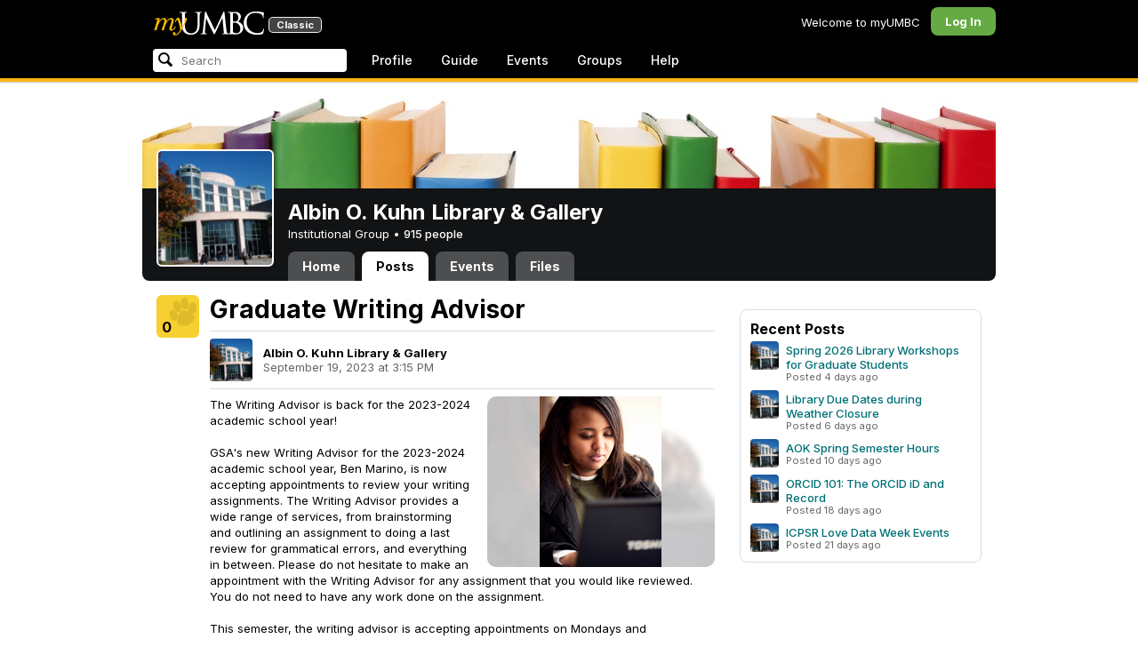

--- FILE ---
content_type: text/html; charset=utf-8
request_url: https://my3.my.umbc.edu/groups/library/posts/135578
body_size: 9801
content:
<!DOCTYPE html>
<html>
<head prefix="og: http://ogp.me/ns#">
<meta content="IE=100" http-equiv="X-UA-Compatible">
<meta charset="utf-8">
<title>Graduate Writing Advisor &middot; Albin O. Kuhn Library &amp; Gallery &middot; myUMBC</title>
<link href="https://assets2-my.umbc.edu/images/favicon.ico?1767879719" rel="icon" type="image/x-icon">
<link rel="preconnect" href="https://fonts.googleapis.com">
<link rel="preconnect" href="https://fonts.gstatic.com" crossorigin>
<link href="https://fonts.googleapis.com/css2?family=Inter:wght@100..900&display=swap" rel="stylesheet">
<link href="/images/avatars/myumbc/xxlarge.png" rel="apple-touch-icon">
<link href="https://assets4-my.umbc.edu/stylesheets/myumbc.css?1767879832" media="all" rel="stylesheet" type="text/css" />
<script type="text/javascript">
//<![CDATA[
var AUTH_TOKEN = "C7vlXzzDICFaCF7SXoCKGH9tsyXXqNj/68W76gVCYCU=";
//]]>
</script>
<meta name="csrf-param" content="authenticity_token"/>
<meta name="csrf-token" content="C7vlXzzDICFaCF7SXoCKGH9tsyXXqNj/68W76gVCYCU="/>
<script src="https://assets2-my.umbc.edu/javascripts/cache.myumbc.js?1767879742" type="text/javascript"></script>
<meta content="#333" name="theme-color">
<style>
  /*<![CDATA[*/
    .search-menu-selected a { background-color: #07f; color: #fff; border-radius: 4px; }
  /*]]>*/
</style>
<meta content="Graduate Writing Advisor" property="og:title">
<meta content="article" property="og:type">
<meta content="2023-09-19T15:15:04-04:00" property="article:published_time">
<meta content="The Writing Advisor is back for the 2023-2024 academic school year! GSA's new Writing Advisor for the 2023-2024 academic school year, Ben Marino, is now accepting appointments to review your..." property="og:description">
<meta content="summary" property="twitter:card">
<meta content="https://my3.my.umbc.edu/groups/library/posts/135578" property="og:url">
<meta content="https://assets1-my.umbc.edu/system/shared/thumbnails/news/000/135/578/6610a9df8b76b17d557adfa9f417082e/xxlarge.jpg?1695150884" property="og:image">
<style>
  /*<![CDATA[*/
    .poll-results, .poll-form { -webkit-border-radius: 8px; -moz-border-radius: 8px; background-color: #eee; padding: 8px; margin: 16px; clear: both; }
    .poll-results table { margin: 16px auto;}
    .poll-form h4 { padding: 4px 8px 8px;}
    .poll-form .form-actions { text-align: left; margin-top: 8px; text-align: center; }
    .poll-table { background-color: #FFF; -webkit-border-radius: 8px; -moz-border-radius: 8px; padding: 12px; }
    .poll-table table { margin: 0; }
    .poll-table .middle { vertical-align: middle; }
    hr.subtle { border: none; height: 1px; background: #ddd; font-size: 0; margin: 8px 0; }
    
    .post-info {}
    .post-info .avatar { height: 48px; width: 48px; background-size: 48px 48px; border-radius: 4px; margin-right: 12px; }
    .post-info .author { font-weight: bold; }
    .post-info .date { opacity: 0.6; }
    
    .tag-list { margin: 16px 0; }
    .tag-list .label { font-weight: bold; opacity: 0.6; margin-right: 8px; }
    .tag-list .tag { margin: 0 4px 4px 0; }
    
    .activity-stats .activity-stats-total .value { font-size: 20px; }
    .activity-stats .activity-stats-recent { width: 100%; margin-top: 6px; }
  /*]]>*/
</style>
<script>
  //<![CDATA[
    $(function() {
    
        //$('#other_choice').focus(function() {
        //  $('#choice-other').trigger('click');
        //});
    
        // Update Comment
        $('.mark-answer').live('click', function(event) {
    
          event.preventDefault();
          var link = $(this);
          var ajaxUrl = link.attr('href').split('?')[0];
          var ajaxData = link.attr('href').split('?')[1];
    
          $.ajax({
            url: ajaxUrl,
            type: 'post',
            data: ajaxData,
            dataType: 'html',
            complete: function(xhr, status) {
              document.location.reload();
            }
          });
        });
    
    });
  //]]>
</script>

<meta content="myUMBC" property="og:site_name">

<script type="text/javascript">
  var _gaq = _gaq || [];
  _gaq.push(['_setAccount', 'UA-1045586-22']);
  _gaq.push(['_setCustomVar', 1, 'audience', 'general-public', 3]);
  _gaq.push(['_setCustomVar', 2, 'group', 'library', 3]);
  _gaq.push(['_trackPageview']);

  _gaq.push(['b._setAccount', 'UA-1618300-8']);
  _gaq.push(['b._trackPageview']);
  
  _gaq.push(['c._setAccount', 'UA-1045586-1']);
  _gaq.push(['c._trackPageview']);

  (function() {
    var ga = document.createElement('script'); ga.type = 'text/javascript'; ga.async = true;
    ga.src = ('https:' == document.location.protocol ? 'https://ssl' : 'http://www') + '.google-analytics.com/ga.js';
    var s = document.getElementsByTagName('script')[0]; s.parentNode.insertBefore(ga, s);
  })();

  $(function() {

    var browser_width = Math.round($(window).width()/10)*10; //"" + (Math.floor(parseInt($(window).width()) / 10) * 10) + "";
    var browser_height = Math.round($(window).height()/10)*10; //"" + (Math.floor(parseInt($(window).height()) / 10) * 10) + "";

/*
    $(window).load(function() {
      if ((browser_width > 0) && (browser_height > 0)) {
        _gaq.push(
          ['_trackEvent', 'Browser', 'Width', browser_width.toString(), browser_width, true],
          ['_trackEvent', 'Browser', 'Height', browser_height.toString(), browser_height, true],
          ['_trackEvent', 'Browser', 'Size', browser_width + "x" + browser_height, browser_width, true]
        );
      }
    });
*/

    //_gaq.push(['_setCustomVar', 3, 'browser-width', browser_width, 3]);
    //console.log("browser-width=" + browser_width);

    function recordOutboundLink(link_href, event, category, action, label, value) {
      try {
        //var myTracker=_gat._getTrackerByName();
        if (value) {
          //_gat._getTrackerByName()._trackEvent(category, action, label, value);
          //_gaq.push(['myTracker._trackEvent', category, action, label, value]);
          _gaq.push(['_trackEvent', category, action, label, value]);
        } else {
          //_gat._getTrackerByName()._trackEvent(category, action, label);
          //_gaq.push(['myTracker._trackEvent', category, action, label]);
          _gaq.push(['_trackEvent', category, action, label]);
        }
        if (event && (!event.metaKey && !event.ctrlKey)){
          event.preventDefault();
          setTimeout('document.location = "' + link_href + '"', 100);
        }
      }catch(err){}
    }

    $("*[data-analytics]").live("click", function(event) {
      try {
        var analytics = jQuery.parseJSON($(this).attr("data-analytics"));
      } catch(err) {
        return;
      }

      var value = null;

      if ($(this).parents('.menu') && (analytics.category.indexOf('Menu:Topics') >= 0)) {
        var menu = $(this).parents('.menu').first();
        var newTime = new Date();
        if (menu.data('menuTime')) {
          value = newTime - menu.data('menuTime');
        }
      }

      if ($(this).data("tracked") != "true") {

        $(this).data("tracked", "true");

        if ($(this).is("a") && $(this).attr("href") != "#" && $(this).attr("target") == null) {
          recordOutboundLink($(this).attr("href"), event, analytics.category, analytics.action, analytics.label, value);
        } else {
          if (value) {
            _gaq.push(['_trackEvent', analytics.category, analytics.action, analytics.label, value]);
          } else {
            _gaq.push(['_trackEvent', analytics.category, analytics.action, analytics.label]);
          }
        }
      }
    });
  });
</script>

<!-- Facebook Pixel Code -->
<script>
!function(f,b,e,v,n,t,s)
{if(f.fbq)return;n=f.fbq=function(){n.callMethod?
n.callMethod.apply(n,arguments):n.queue.push(arguments)};
if(!f._fbq)f._fbq=n;n.push=n;n.loaded=!0;n.version='2.0';
n.queue=[];t=b.createElement(e);t.async=!0;
t.src=v;s=b.getElementsByTagName(e)[0];
s.parentNode.insertBefore(t,s)}(window,document,'script',
'https://connect.facebook.net/en_US/fbevents.js');
 fbq('init', '590821764715059'); 
fbq('track', 'PageView');
</script>
<noscript>
 <img height="1" width="1" 
src="https://www.facebook.com/tr?id=590821764715059&ev=PageView
&noscript=1"/>
</noscript>
<!-- End Facebook Pixel Code -->
</head>
<body>

<div id="masthead" style="background-color: #000; border-bottom: 4px solid #fdb515; position: relative; box-shadow: 0 1px 2px rgba(0,0,0,.24); z-index: 10;">
<div id="head" style="max-width: 960px; margin: 0 auto;">
<a href="https://my.umbc.edu/" id="logo">
<svg xmlns="http://www.w3.org/2000/svg" viewBox="0 0 684 152" class="logo" role="img"><title>myUMBC</title><g fill-rule="evenodd" class="umbc" clip-rule="evenodd"><path d="M231.166 147c-8.908 0-25.64-1.681-37.632-12.947-7.412-7.078-15.916-18.891-15.916-47.6876V60.2746c0-27.8377 0-32.8524-.358-38.5412-.324-5.4966-1.406-8.1457-6.966-9.3193-1.363-.3391-4.301-.5168-5.906-.5168-1.158 0-2.388-.7081-2.388-2.01825 0-2.37684 2.68-2.37684 3.823-2.37684 5.572 0 12.603.25792 16.804.41206 1.971.07296 3.35.12434 3.84.12434.548 0 2.201-.06576 4.31-.14797l.164-.00719c4.203-.16134 9.827-.38124 13.299-.38124 1.143 0 3.823 0 3.823 2.37684 0 1.31015-1.23 2.01825-2.388 2.01825-1.16 0-2.191.1705-4.242.5086-4.088.6053-5.572 2.9554-5.938 9.3234-.358 5.6929-.358 10.7076-.358 38.5453v25.019c0 27.2754 6.658 37.2724 13.169 43.4554 8.522 7.966 16.44 9.567 26.45 9.567 10.437 0 20.955-4.799 27.453-12.526 7.141-8.811 10.19-21.727 10.19-43.1764v-22.339c0-27.8377 0-32.8524-.357-38.5412-.324-5.4966-1.407-8.1457-6.966-9.3193-1.364-.3391-4.302-.5168-5.907-.5168-1.158 0-2.386-.7081-2.386-2.01825 0-2.37684 2.678-2.37684 3.822-2.37684 5.921 0 12.795.28772 16.488.44186 1.379.05755 2.261.09454 2.541.09454.377 0 1.476-.05343 2.885-.12125l.228-.01131c3.333-.1603 8.323-.40384 11.966-.40384 1.143 0 3.823 0 3.823 2.37684 0 1.31015-1.229 2.01825-2.388 2.01825-1.189 0-2.216 0-4.257.5086-4.131.7635-5.561 3.0273-5.923 9.3234-.357 5.6929-.357 10.7076-.357 38.5453v19.1206c0 34.8058-8.996 47.2178-16.834 54.1398C255.14 145.603 240.78 147 231.166 147Z"></path><path d="M498.253 14.3995c-.819 0-5.077.0411-8.387.8662-1.434.3176-1.434.6217-1.434 1.0472v47.8913c0 .8241.087.859.659 1.0872.989.1428 4.165.6484 10.597.6484 10.033 0 12.1-.3196 15.621-4.3252 3.957-4.5019 6.227-10.8535 6.227-17.425 0-13.7431-6.096-29.7901-23.283-29.7901Zm-9.812 58.2639c.008.0277-.009.1212-.009.298V83.149c0 13.4235 0 35.888.177 38.538l.045.71c.495 8.142.614 10.074 5.523 12.439 5.134 2.462 13.716 2.587 15.383 2.587 11.24 0 24.363-6.397 24.363-24.43 0-7.009-1.658-24.447-17.001-34.9625-5.876-3.9542-10.211-4.4926-14.4-5.0105-1.607-.2446-6.269-.3628-13.962-.3628-.058 0-.094.0031-.119.0062Zm16.094 72.3706c-2.565 0-10.648-.416-16.552-.719l-.73-.038c-3.409-.176-6.101-.315-6.593-.315-.249 0-1.387.047-2.959.108-2.547.102-46.742.181-50.221.181-1.145 0-3.823 0-3.823-2.377 0-1.005.737-2.017 2.385-2.017 1.289 0 3.226-.26 5.179-.693.446-.088 2.57-.78 1.819-6.033l-8.403-89.7172-44.182 93.3362c-2.908 6.117-3.513 7.39-5.533 7.39-1.783 0-2.598-1.537-6.027-8.01l-.379-.712c-1.954-3.668-7.083-13.64-20.427-40.317l-.584-1.1663c-1.701-3.3808-18.458-39.167-22.82-48.9179l-6.977 80.5672c-.175 2.807-.175 5.971-.175 9.031 0 2.222 1.641 4.162 3.903 4.611 2.953.694 5.557.877 6.634.877 1.174 0 2.387.689 2.387 1.84 0 2.557-2.93 2.557-4.182 2.557-4.578 0-9.944-.249-13.493-.41l-.253-.014c-1.469-.066-2.528-.114-2.948-.114-.549 0-1.942.065-3.722.149l-.294.015c-3.394.159-7.982.374-11.063.374-2.656 0-4.003-.861-4.003-2.557 0-1.208 1.382-1.84 2.747-1.84 1.393 0 2.598 0 5.197-.518 5.05-.914 5.683-6.955 6.354-13.349l.069-.653L317.791 9.06108C318.016 7.81562 318.529 5 320.711 5c1.92 0 2.843 1.67088 3.557 3.23591L378.317 118.839 430.246 8.40444C430.816 7.13844 431.773 5 433.802 5c2.307 0 2.783 2.68409 3.102 5.6724l12.024 109.7226c.664 5.937 1.768 15.819 9.039 18.144 3.563 1.142 7.763 1.09 8.926.742 3.048-.911 3.767-4.416 4.388-8.903.889-7.434.889-21.211.889-38.6516V60.2746c0-27.8377 0-32.8524-.357-38.5412-.326-5.4966-1.409-8.1468-6.968-9.3193-1.362-.3391-4.301-.5168-5.905-.5168-1.361 0-2.386-.8684-2.386-2.01825 0-2.37684 2.676-2.37684 3.821-2.37684 5.936 0 13.837.29903 17.633.44186l.928.03597c.929.03391 1.541.05857 1.724.05857h.001c1.81 0 4.183-.09865 6.695-.20346 3.609-.149 8.068-.33294 12.872-.33294 29.089 0 36.851 17.44559 36.851 27.75339 0 14.6033-8.408 23.7458-16.092 31.7375 7.214 2.5001 14.261 6.9579 19.46 12.325 7.076 7.3001 10.815 16.2258 10.815 25.8119 0 10.206-4.252 20.166-11.666 27.329-8.516 8.226-20.639 12.575-35.061 12.575Z"></path><path d="M636.123 147c-25.95 0-44.977-6.21-59.875-19.543-14.624-13.056-22.037-31.09-22.037-53.6016 0-14.0977 5.356-34.4945 20.384-49.4574C587.708 11.3454 605.836 5 630.019 5c4.323 0 15.53.20963 26.198 2.15899l.507.09557c6.541 1.19921 12.159 2.22886 17.693 2.57311 1.394.12639 3.225.56103 3.225 2.91013 0 .6207-.083 1.2969-.211 2.3234-.19 1.5476-.473 3.8587-.688 7.7368-.205 3.3685-.293 8.1006-.365 11.9027-.052 2.9328-.098 5.3549-.175 6.515-.122 1.8446-.306 4.6366-2.564 4.6366-2.387 0-2.387-2.606-2.387-4.7003 0-6.8418-2.895-13.8757-7.202-17.5052-5.814-4.9592-18.978-9.9615-35.289-9.9615-27.413 0-37.356 9.6163-40.623 12.7772-13.985 13.3485-15.869 30.7262-15.869 45.9645 0 16.5536 6.466 32.904 17.738 44.856 11.924 12.642 28.304 19.603 46.116 19.603 19.399 0 26.149-4.157 30.551-8.649 3.627-3.779 5.868-11.406 6.386-14.507.268-1.469.633-3.47 2.733-3.47.664 0 2.207.354 2.207 3.627 0 1.364-2.166 16.977-3.987 23.14-1.156 3.638-1.688 4.231-5.195 5.782-7.764 3.091-21.977 4.191-32.695 4.191Z"></path></g><g class="my"><path d="M121.908 139.42c0 3.507 1.207 6.27 3.612 8.278 2.409 2.021 5.68 3.023 9.816 3.023 7.38 0 13.896-2.315 19.549-6.94 5.654-4.636 12.274-13.1 19.866-25.393 4.55-7.12 8.576-13.813 12.078-20.0968 5.857-10.31 11.869-22.186 18.04-35.634 2.406-5.231 3.163-9.812 2.276-13.736-.891-3.927-3.144-5.891-6.759-5.891-2.309 0-4.197.789-5.665 2.353-1.469 1.575-2.179 3.592-2.126 6.05l.315 2.746c.68 5.184.762 9.826.237 13.929-.527 4.113-1.707 8.024-3.542 11.738-3.174 6.591-6.351 12.744-9.526 18.445l-2.422 4.4748c-1.57-8.1658-3.192-15.4338-4.864-21.8198-1.779-7.12-4-14.914-6.667-23.391-1.623-5.024-3.348-8.698-5.18-11.031-1.832-2.326-3.923-3.494-6.276-3.494-3.661 0-7.244 2.099-10.748 6.281-3.501 4.188-6.926 10.468-10.273 18.838l4.783 2.512c2.092-4.812 4.067-8.519 5.922-11.109 1.857-2.586 3.492-3.883 4.905-3.883.99 0 1.853.589 2.588 1.771.731 1.175 1.619 3.44 2.667 6.781 1.827 5.922 3.418 11.467 4.776 16.647 2.611 10.307 5.247 22.6268 7.91 36.9688l-1.75 2.745c-5.077 7.747-9.05 13.215-11.926 16.407-1.256 1.361-2.486 2.509-3.686 3.453-3.19 2.513-6.356 3.806-9.493 3.887-3.139.075-4.314-1.113-3.531-3.578l.315-.78c.625-2.775.261-5.041-1.098-6.791-1.36-1.751-3.426-2.628-6.199-2.628-2.091 0-3.936.891-5.531 2.672-1.593 1.774-2.393 3.843-2.393 6.196Z"></path><path fill-rule="evenodd" d="M25.7383 54.4153c.9168 1.124.7999 3.511-.3509 7.178L7.50409 119.897H22.0941c5.4019-22.2197 11.5566-38.9007 18.4652-50.0357 6.9096-11.136 14.543-16.702 22.9093-16.702 3.5323 0 5.6938 1.426 6.4766 4.276.7859 2.847.21 7.381-1.7246 13.604l-3.4443 11.531c-3.2353 10.455-7.3025 22.8977-12.2075 37.3267h14.3321c5.4679-22.2197 11.6306-38.9007 18.4922-50.0357 6.8606-11.136 14.389-16.702 22.5909-16.702 3.103 0 5.097 1.029 5.987 3.095.89 2.065.683 5.187-.625 9.368l-11.483 37.3157c-1.832 5.851-1.859 10.503-.078 13.952 1.776 3.451 5.072 5.174 9.882 5.174 4.863 0 9.62-1.909 14.275-5.725 4.81-3.876 9.569-9.649 14.277-17.3337l-4.393-3.217c-3.976 5.9077-7.569 10.4447-10.785 13.6067-3.217 3.165-5.871 4.743-7.961 4.743-1.935 0-3.087-.545-3.452-1.649-.367-1.097-.079-3.186.864-6.27l9.803-31.9257c1.884-6.013 2.798-11.092 2.745-15.222.053-2.614-.315-4.859-1.103-6.741-1.896-4.862-6.346-7.3-13.346-7.3-10.793 0-20.8482 6.643-30.1673 19.928l-.025.078c.21-3.87-.103-7.215-.9338-10.042-1.9756-6.643-6.7276-9.964-14.2631-9.964-10.1208 0-19.9313 6.8637-29.4304 20.5991l4.7374-20.5986-27.9632 2.0615-1.7266 5.634h5.3409c4.1371 0 6.6646.565 7.5784 1.689Zm12.0331 11.2141-.0255.0369v.074l.0255-.1109Z" clip-rule="evenodd"></path></g></svg>
<div id="logo-classic">Classic</div>
</a>
<ul id="dashboard">
<li class="dashboard-text">Welcome to myUMBC</li>
<li class="login menu" id="dashboard-log"><a href="https://my3.my.umbc.edu/login?u=https%3A%2F%2Fmy3.my.umbc.edu%2Fgroups%2Flibrary%2Fposts%2F135578" class="menu-label">Log In</a></li>
</ul>
</div>
<div style="max-width: 960px; margin: 0 auto;"><div id="nav">
<ul id="nav-left">
<li id="nav-search">
<div class="menu-label">
<form action="/search/search" id="nav-search-form" method="post"><div style="margin:0;padding:0;display:inline"><input name="authenticity_token" type="hidden" value="C7vlXzzDICFaCF7SXoCKGH9tsyXXqNj/68W76gVCYCU=" /></div>
<div>
<span id="nav-search-input-container">
<input autocomplete="off" id="nav-search-input" maxlength="200" name="q" placeholder="Search" size="30" type="text" value="" />
<span class="icon search" id="nav-search-icon"></span>
<span id="nav-search-loading"></span>
</span>
<input id="nav-search-role" name="role" type="hidden" value="general-public" />
<input id="sitesearch" name="sitesearch" type="hidden" value="umbc.edu" />
<input id="domains" name="domains" type="hidden" value="umbc.edu" />
<input id="sitekey" name="sitekey" type="hidden" value="umbc" />
<input id="myumbc_recommendation_count" name="myumbc_recommendation_count" type="hidden" value="" />
<input id="myumbc_request_url" name="myumbc_request_url" type="hidden" value="https://my3.my.umbc.edu/groups/library/posts/135578" />
</div>
</form>
</div>
<div id="menu-search-results-container">
<div id="menu-search-results"></div>
</div>
</li>
<li class="menu" id="nav-profile"><a href="https://my.umbc.edu/go/profile" class="menu-label">Profile</a></li>
<li class="menu" id="nav-groups"><a href="https://my.umbc.edu/guide" class="menu-label">Guide</a></li>
<li class="menu" id="nav-events"><a href="https://my.umbc.edu/events" class="menu-label">Events</a></li>
<li class="menu" id="nav-groups"><a href="/groups" class="menu-label">Groups</a></li>
<li class="menu" id="nav-explore">
<a href="https://my.umbc.edu/help" class="menu-label">Help</a>
</li>
</ul>
</div>
</div>
</div>
<div id="container" style="margin-top: 0; z-index: 5;">
<div id="body">
<div id="group-header">
<div id="group-picture"><a href='/groups/library'><span class="avatar xxxlarge" style="background-image: url('https://assets3-my.umbc.edu/system/shared/avatars/groups/000/000/016/854d6fae5ee42911677c739ee1734486/xxxlarge.png?1279120404')" title="Albin O. Kuhn Library &amp; Gallery (Institutional Group)"></span></a></div>
<div id="header" style="background-image: url('https://assets1-my.umbc.edu/system/shared/headers/000/000/045/6c8349cc7260ae62e3b1396831a8398f/original.jpg?1435153749')"></div>
<div id="group-bar">
<div class="name">Albin O. Kuhn Library &amp; Gallery</div>
<div class="description">
Institutional Group
&bull;
<a href="/groups/library/people">
915 people
</a>
</div>
</div>
<ul id="tabs">
<li>
<a href="/groups/library">Home</a>
</li>
<li class="active">
<a href="/groups/library/posts">Posts</a>
</li>
<li>
<a href="/groups/library/events">Events</a>
</li>
<li>
<a href="/groups/library/files">Files</a>
</li>
</ul>
</div>
<div class="sidebar" id="page">

<div id="main">
<div class="section news-item-show">
<div class="community">
<a id="paw-news-135578" class="paw static medium" title="Log in to paw this!" href="https://my3.my.umbc.edu/login?u=https%3A%2F%2Fmy3.my.umbc.edu%2Fgroups%2Flibrary%2Fposts%2F135578"><span class="count">0</span></a>


</div>
<div class="content" itemscope itemtype="http://schema.org/Article">
<h2 class="title" itemprop="name">Graduate Writing Advisor</h2>
<h4 class="tagline"></h4>
<meta content="2023-09-19T15:15:04-04:00" itemprop="datePublished">
<meta content="UserLikes:0" itemprop="interactionCount">
<meta content="UserComments:2" itemprop="interactionCount">
<hr class="subtle">
<table class="post-info">
<tr>
<td>
<a href='/groups/library'><span class="avatar xxxlarge" style="background-image: url('https://assets3-my.umbc.edu/system/shared/avatars/groups/000/000/016/854d6fae5ee42911677c739ee1734486/xxxlarge.png?1279120404')" title="Albin O. Kuhn Library &amp; Gallery (Institutional Group)"></span></a>
</td>
<td>
<div class="author">Albin O. Kuhn Library &amp; Gallery</div>
<div class="date">
September 19, 2023 at  3:15 PM
</div>
</td>
</tr>
</table>
<hr class="subtle">
<meta content="https://assets2-my.umbc.edu/system/shared/thumbnails/news/000/135/578/6610a9df8b76b17d557adfa9f417082e/large.jpg?1695150884" itemprop="image">
<div class="thumb" style="float: right; margin-left: 16px;">
<span class="thumbnail large" role="image" style="background-image: url('https://assets2-my.umbc.edu/system/shared/thumbnails/news/000/135/578/6610a9df8b76b17d557adfa9f417082e/large.jpg?1695150884')"></span>
</div>
<div class="body html-content" itemprop="articleBody">
<div class="html-content">
<div>The Writing Advisor is back for the 2023-2024 academic school year!</div>
<div><br></div>
<div>GSA's new Writing Advisor for the 2023-2024 academic school year, Ben Marino, is now accepting appointments to review your writing assignments. The Writing Advisor provides a wide range of services, from brainstorming and outlining an assignment to doing a last review for grammatical errors, and everything in between. Please do not hesitate to make an appointment with the Writing Advisor for any assignment that you would like reviewed. You do not need to have any work done on the assignment.</div>
<div><br></div>
<div>This semester, the writing advisor is accepting appointments on Mondays and Wednesdays, 9:30 am - 12 pm and 12:30 pm - 3:45 pm, and on Tuesdays and Thursdays, 12:30 pm - 3:30 pm. An appointment can be scheduled using either of the following links:</div>
<div>
<div>
<a href="https://my3.my.umbc.edu/groups/library/posts/135578/2/851a386428676cb83170e52a072b2b9f/web/link?link=https%3A%2F%2Fgsa.umbc.edu%2Fwriting-advisor%2F" rel="nofollow external" class="bo">https://gsa.umbc.edu/writing-advisor/</a><br>
</div>
<div>
<a href="https://my3.my.umbc.edu/groups/library/posts/135578/2/86fc0cb9820c507e0adf4a822cdbe66c/web/link?link=https%3A%2F%2Fumbcgraduatewritingadvisor.youcanbook.me%2F" rel="nofollow external" class="bo">https://umbcgraduatewritingadvisor.youcanbook.me/</a><br>
</div>
<div><br></div>
</div>
<div><br></div>
<div>Please do not hesitate to contact Ben with any questions at <a href="https://my3.my.umbc.edu/groups/library/posts/135578/2/eac1784808c053c15fc598286c942a02/web/link?link=gsawa%40umbc.edu" rel="nofollow external" class="bo">gsawa@umbc.edu</a>.</div>
<div><br></div>
</div>
</div>
</div>
</div>
<div class="section comments">
</div>



</div>
<div id="side">
<div class="section-wrapper bordered">
</div>
<div class="section news-list bordered">
<h5>Recent Posts</h5>
<ol>
<li>
<div class="community">
<a href='/groups/library'><span class="avatar small" style="background-image: url('https://assets2-my.umbc.edu/system/shared/avatars/groups/000/000/016/854d6fae5ee42911677c739ee1734486/small.png?1279120404')" title="Albin O. Kuhn Library &amp; Gallery (Institutional Group)"></span></a>
</div>
<div class="content">
<div class="title"><a href="/groups/library/posts/156014">Spring 2026 Library Workshops for Graduate Students</a></div>
<div class="details">Posted  4 days ago</div>
</div>
</li>
<li>
<div class="community">
<a href='/groups/library'><span class="avatar small" style="background-image: url('https://assets2-my.umbc.edu/system/shared/avatars/groups/000/000/016/854d6fae5ee42911677c739ee1734486/small.png?1279120404')" title="Albin O. Kuhn Library &amp; Gallery (Institutional Group)"></span></a>
</div>
<div class="content">
<div class="title"><a href="/groups/library/posts/155949">Library Due Dates during Weather Closure</a></div>
<div class="details">Posted  6 days ago</div>
</div>
</li>
<li>
<div class="community">
<a href='/groups/library'><span class="avatar small" style="background-image: url('https://assets2-my.umbc.edu/system/shared/avatars/groups/000/000/016/854d6fae5ee42911677c739ee1734486/small.png?1279120404')" title="Albin O. Kuhn Library &amp; Gallery (Institutional Group)"></span></a>
</div>
<div class="content">
<div class="title"><a href="/groups/library/posts/155856">AOK Spring Semester Hours</a></div>
<div class="details">Posted  10 days ago</div>
</div>
</li>
<li>
<div class="community">
<a href='/groups/library'><span class="avatar small" style="background-image: url('https://assets2-my.umbc.edu/system/shared/avatars/groups/000/000/016/854d6fae5ee42911677c739ee1734486/small.png?1279120404')" title="Albin O. Kuhn Library &amp; Gallery (Institutional Group)"></span></a>
</div>
<div class="content">
<div class="title"><a href="/groups/library/posts/155712">ORCID 101: The ORCID iD and Record</a></div>
<div class="details">Posted  18 days ago</div>
</div>
</li>
<li>
<div class="community">
<a href='/groups/library'><span class="avatar small" style="background-image: url('https://assets2-my.umbc.edu/system/shared/avatars/groups/000/000/016/854d6fae5ee42911677c739ee1734486/small.png?1279120404')" title="Albin O. Kuhn Library &amp; Gallery (Institutional Group)"></span></a>
</div>
<div class="content">
<div class="title"><a href="/groups/library/posts/155652">ICPSR Love Data Week Events</a></div>
<div class="details">Posted  21 days ago</div>
</div>
</li>
</ol>

</div>

</div>
</div>

</div>
<div id="foot">
<div style="border-top: 1px solid #e0e0e0; display: flex; flex-wrap: wrap; font-size: 12px; justify-content: space-between; line-height: 14px; margin: 16px auto 0; padding: 16px 16px 4px 16px;">
<div>
All events, groups, organizations, and centers are open for full participation by all individuals regardless of race, color, religion, sex, national origin, or any other protected category under applicable federal law, state law, and the University's <a target="_blank" href="https://ecr.umbc.edu/discrimination-policy/">nondiscrimination policy</a>.
</div>
<div style="margin-top: 16px;">
myUMBC is a UMBC limited public community forum for information sharing and dialogue. As a public institution, UMBC generally may not limit a community member's right to free speech on this forum. UMBC does not endorse the views expressed or information presented here, unless specifically stated in an official UMBC post. <a href="https://umbc.edu/go/community-standards">Learn more...</a>
</div>
</div>
<div class="bot" style="margin-top: 0;">
<a href="/go/umbc" id="umbc-logo"></a>
<div id="footer-links">
<div class="links">&copy; 2026 Universty of Maryland, Baltimore County.&nbsp;&nbsp;&nbsp;&nbsp;&nbsp;<a href="/about/studentdata">Use of Student Data</a>&nbsp;&nbsp;&nbsp;&nbsp;&nbsp;<a href="http://umbc.edu/go/equal-opportunity">Equal Opportunity</a>&nbsp;&nbsp;&nbsp;&nbsp;&nbsp;<a href="/go/safety">Safety Resources</a></div>
<div class="copyright"></div>
</div>
</div>
</div>
<!-- Diagnostic Info: -->
<div style="font-size: 12px; color: rgba(0,0,0,.24); text-align: center; margin-top: 16px;">#1.18.21.4 - 6131 - production - prod4 - general-public</div>
</div>
</body>
</html>
